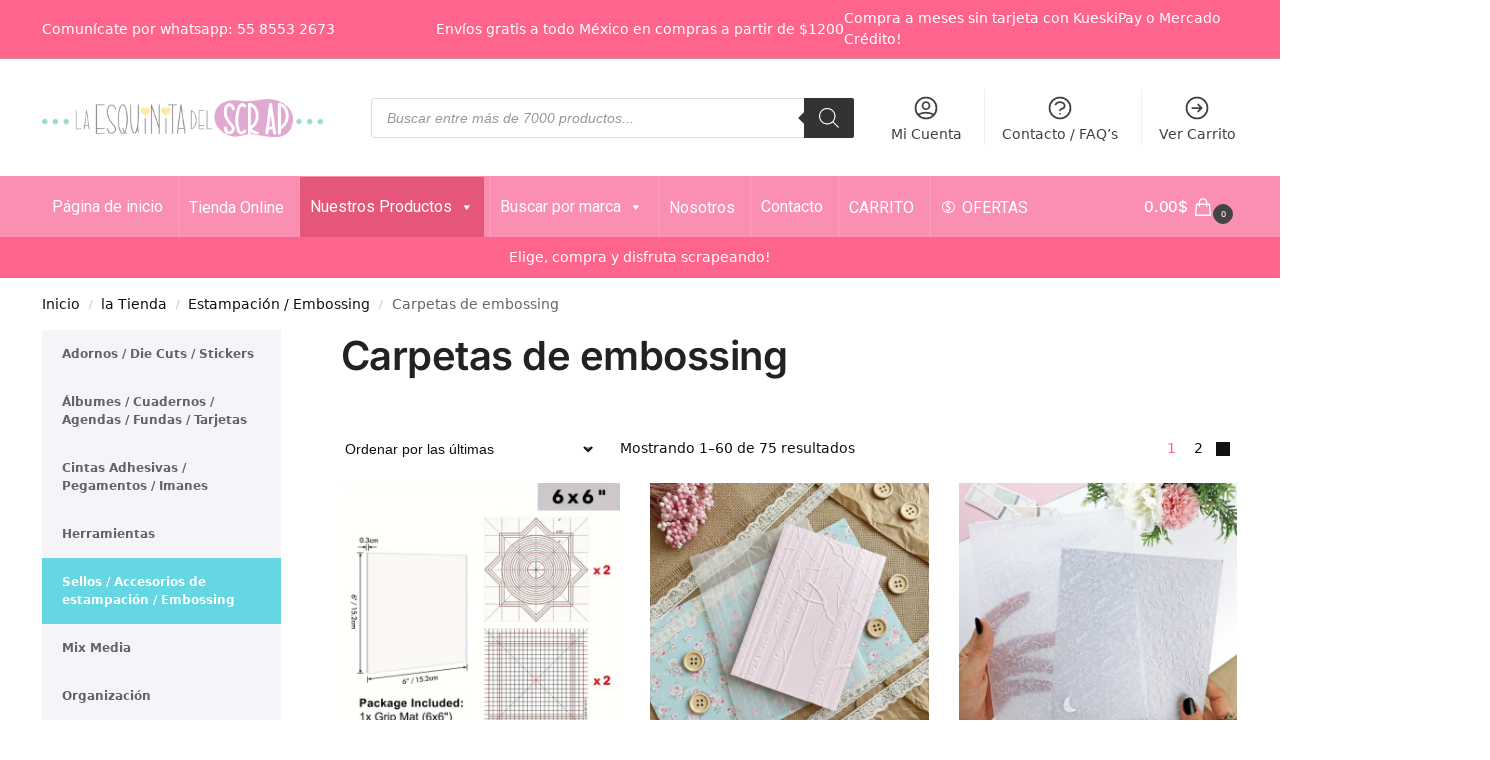

--- FILE ---
content_type: text/css; charset=UTF-8
request_url: https://laesquinitadelscrap.com/wp-content/cache/min/1/wp-content/plugins/wpb-accordion-menu-or-category-pro/assets/css/wpb_wmca_style.css?ver=1738709032
body_size: 3998
content:
.wpb_wmca_control_max_height_yes .wpb_category_n_menu_accordion_list{max-height:300px;overflow-y:scroll}.wpb-wmca-control-height-unset{max-height:unset!important;overflow:unset!important}.wpb-wmca-expand-full-height{display:flex;gap:10px;background:#ededed;padding:5px 15px;border-radius:3px;min-height:30px;align-items:center;margin:10px 0;cursor:pointer}.wpb-wmca-expand-full-height-btn-clicked .wpb-wmca-expand-full-height-icon{transform:rotate(180deg)}.wpb-wamc-elementor-widget li a>.wpb-submenu-indicator:nth-child(2){display:none!important}.wpb_category_n_menu_accordion *{-webkit-font-smoothing:antialiased}.wpb_category_n_menu_accordion ul li{list-style:none;display:block;position:relative}.wpb_category_n_menu_accordion ul{padding:0!important;margin:0!important}.wpb_category_n_menu_accordion ul.wpb-wcma-children,.wpb_category_n_menu_accordion ul.sub-menu{display:none}.wpb_category_n_menu_accordion ul>li{margin:0!important;padding:0!important}.wpb_category_n_menu_accordion ul>li li{margin:0!important}.wpb_category_n_menu_accordion a{display:block;outline:none;text-decoration:none}.wpb_category_n_menu_accordion span.wpb-submenu-indicator{position:absolute;width:47px;height:100%;top:0;text-align:center;font-size:20px;display:inline-flex;align-items:center;justify-content:center;z-index:2}.wpb_wmca_accordion_indicator_position_right span.wpb-submenu-indicator{right:0}.wpb_wmca_accordion_indicator_position_left span.wpb-submenu-indicator{left:0}.wpb_category_n_menu_accordion li span.wpb-submenu-indicator .wpb-submenu-indicator-icon{margin:0;line-height:initial;-o-transition:transform .3s linear;-moz-transition:transform .3s linear;-webkit-transition:transform .3s linear;-ms-transition:transform .3s linear}.wpb_category_n_menu_accordion.wpb_wmca_theme_dark>ul>li li>a,.wpb_category_n_menu_accordion.wpb_wmca_theme_flat_design>ul>li li>a{border-left:solid 6px transparent}.wpb_category_n_menu_accordion li a{display:block!important;position:relative;font-size:12px;line-height:18px;text-decoration:none!important;padding:14px 20px;font-weight:600;-o-transition:all .2s linear;-moz-transition:all .2s linear;-webkit-transition:all .2s linear;transition:all .2s linear}.wpb_category_n_menu_accordion li a i{font-size:18px}.wpb_category_n_menu_accordion li a svg{width:24px;height:24px}.wpb_category_n_menu_accordion>ul>li>a{padding:14px 20px}.wpb_category_n_menu_accordion>ul>li:last-child>a{border-bottom:0}.wpb_category_n_menu_accordion>ul>li>ul>li>a,.wpb_category_n_menu_accordion>ul>li>ul>li>ul>li>a{border-bottom:0}.wpb-wcma-edit-shortcode-link{margin-top:15px;display:flex}.wpb-wmca-expand-collapse{display:flex;justify-content:end;margin-bottom:15px;gap:5px}.wpb-wmca-expand-collapse a{text-decoration:none!important;font-weight:600}.wpb-wmca-expand-collapse a:focus,.wpb-wmca-expand-collapse a:active{outline:0}.wpb-wmca-c-ripple{position:absolute;top:0;left:0;width:100%;height:100%;overflow:hidden;background:transparent}.wpb-wmca-c-ripple__circle{position:absolute;top:50%;left:50%;transform:translate(-50%,-50%);opacity:0;width:0;height:0;border-radius:50%;background:rgba(255,255,255,.25)}.wpb-wmca-c-ripple.wpb-wmca-is-active .wpb-wmca-c-ripple__circle,.wpb_category_n_menu_accordion li a:focus .wpb-wmca-c-ripple__circle{animation:wpb-wmca-a-ripple 0.4s ease-in}@keyframes wpb-wmca-a-ripple{0%{opacity:0}25%{opacity:1}100%{width:200%;padding-bottom:200%;opacity:0}}.wpb_wmca_hamburger_mobile_only .wpb-wmca-hamburger-button{display:none!important}@media only screen and (max-width:767px){.wpb_wmca_hamburger_mobile_only .wpb-wmca-hamburger-button{display:inline-flex!important}}@media only screen and (min-width:768px){.wpb_wmca_hamburger_mobile_only .wpb_wmca_accordion_inner{display:block!important}}.wpb_wmca_hamburger_activated[data-animation="slide_top"][data-hamburger_position="absolute"]{position:relative}.wpb_wmca_hamburger_activated[data-animation="slide_top"][data-hamburger_position="absolute"] .wpb_wmca_accordion_inner{position:absolute;max-width:100%;left:0;top:100%}.wpb-wmca-hamburger-button{display:flex;align-items:center;justify-content:space-between;padding:15px 15px;gap:20px;width:100%;font-weight:600;-webkit-font-smoothing:antialiased;border:0;background:#f5f5f9;color:#444;transition:all .2s linear;z-index:999999;position:relative}.wpb-wmca-hamburger-button.wpb-wmca-hamburger-button-type-icon_only,.wpb-wmca-hamburger-close-button{display:inline-flex;width:auto;padding:20px 10px}.wpb-wmca-hamburger-close-button{align-self:flex-end;background:transparent;border:none;margin-bottom:15px}.wpb_wmca_accordion_wrapper .wpb-wmca-hamburger-close-button:hover,.wpb_wmca_accordion_wrapper .wpb-wmca-hamburger-close-button:focus{background:transparent;box-shadow:unset}.wpb_wmca_accordion_wrapper .wpb-wmca-hamburger-close-button .wpb-wmca-hamburger-icon:before,.wpb_wmca_accordion_wrapper .wpb-wmca-hamburger-close-button .wpb-wmca-hamburger-icon:after{background-color:#fff}.wpb-wmca-hamburger-button:hover,.wpb-wmca-hamburger-button:focus{background:#f5f5f9;color:#444;box-shadow:none}.wpb-wmca-hamburger-icon,.wpb-wmca-menu-icon{position:relative}.wpb-wmca-hamburger-icon,.wpb-wmca-hamburger-icon:before,.wpb-wmca-hamburger-icon:after,.wpb-wmca-menu-icon,.wpb-wmca-menu-icon:before,.wpb-wmca-menu-icon:after{display:block;width:25px;height:2px;background-color:#444;-moz-transition-property:background-color,-moz-transform;-o-transition-property:background-color,-o-transform;-webkit-transition-property:background-color,-webkit-transform;transition-property:background-color,transform;-moz-transition-duration:0.4s;-o-transition-duration:0.4s;-webkit-transition-duration:0.4s;transition-duration:0.4s}.wpb-wmca-hamburger-icon:before,.wpb-wmca-hamburger-icon:after,.wpb-wmca-menu-icon:before,.wpb-wmca-menu-icon:after{position:absolute;content:""}.wpb-wmca-hamburger-icon:before,.wpb-wmca-menu-icon:before{top:-7px}.wpb-wmca-hamburger-icon:after,.wpb-wmca-menu-icon:after{top:7px}.wpb-wmca-hamburger-open .wpb-wmca-hamburger-icon,.wpb_wmca_offcanvas_trigger_clicked .wpb-wmca-menu-icon{background-color:transparent!important}.wpb-wmca-hamburger-open .wpb-wmca-hamburger-icon:before,.wpb_wmca_offcanvas_trigger_clicked .wpb-wmca-menu-icon:before{-moz-transform:translateY(7px) rotate(45deg);-ms-transform:translateY(7px) rotate(45deg);-webkit-transform:translateY(7px) rotate(45deg);transform:translateY(7px) rotate(45deg)}.wpb-wmca-hamburger-open .wpb-wmca-hamburger-icon:after,.wpb_wmca_offcanvas_trigger_clicked .wpb-wmca-menu-icon:after{-moz-transform:translateY(-7px) rotate(-45deg);-ms-transform:translateY(-7px) rotate(-45deg);-webkit-transform:translateY(-7px) rotate(-45deg);transform:translateY(-7px) rotate(-45deg)}.wpb-wmca-hamburger-open .wpb-wmca-hamburger-icon:before,.wpb-wmca-hamburger-open .wpb-wmca-hamburger-icon:after,.wpb_wmca_offcanvas_trigger_clicked .wpb-wmca-menu-icon:before,.wpb_wmca_offcanvas_trigger_clicked .wpb-wmca-menu-icon:after{background-color:#444}.wpb_wmca_accordion_wrapper.wpb_wmca_hamburger_activated[data-animation="slide_right"] .wpb_wmca_accordion_inner,.wpb_wmca_accordion_wrapper.wpb_wmca_hamburger_activated[data-animation="slide_left"] .wpb_wmca_accordion_inner{background:#414956;padding:20px;position:fixed;width:300px;height:100vh;transition:transform 0.7s,opacity 1s;opacity:0;color:#fff;z-index:99999;display:flex;flex-direction:column}.wpb_wmca_accordion_wrapper.wpb_wmca_hamburger_activated[data-animation="slide_right"] .wpb_wmca_accordion_inner{top:0;right:0;transform:translateX(100%)}.wpb_wmca_accordion_wrapper.wpb_wmca_hamburger_activated .wpb_wmca_accordion_inner.wpb-wmca-hamburger-slide_right{transform:translateX(0%);opacity:1}.wpb_wmca_accordion_wrapper.wpb_wmca_hamburger_activated[data-animation="slide_left"] .wpb_wmca_accordion_inner{top:0;left:0;transform:translateX(-100%)}.wpb_wmca_accordion_wrapper.wpb_wmca_hamburger_activated .wpb_wmca_accordion_inner.wpb-wmca-hamburger-slide_left{transform:translateX(0%);opacity:1}.wpb_wmca_accordion_wrapper.wpb_wmca_hamburger_activated .wpb_wmca_accordion_inner{overflow-y:auto}.wpb_category_n_menu_accordion ul li .wpb-wmca-product-price{display:inline-flex;align-items:center;justify-content:center;height:100%;position:absolute;top:0;right:45px}.wpb_category_n_menu_accordion ul li .wpb-wmca-cat-count{min-width:20px;margin-left:auto;font-size:11px;font-weight:800;color:#555;text-align:center;background:#f0f0f0;border-radius:50%;height:20px;line-height:20px;-webkit-font-smoothing:antialiased}.wpb-wmca-cat-count-before,.wpb-wmca-cat-count-after{display:none!important}.wpb_category_n_menu_accordion ul li a:has(.wpb-submenu-indicator) .wpb-wmca-cat-count{margin-right:22px}.rtl .wpb_category_n_menu_accordion ul li a:has(.wpb-submenu-indicator) .wpb-wmca-cat-count{margin:0 auto 0 22px}.wpb_category_n_menu_accordion ul li .wpb-wmca-product-price{gap:5px}.wpb_category_n_menu_accordion ul li .wpb-wmca-product-price ins,.wpb_category_n_menu_accordion ul li .wpb-wmca-product-price del{color:unset;background:unset}.wpb_category_n_menu_accordion li span.wpb-submenu-indicator .wpb-submenu-indicator-icon{font-size:15px;line-height:inherit;display:inline-block}.wpb_category_n_menu_accordion li a img{display:inline-flex;max-width:35px;height:auto;border-radius:0;box-shadow:unset}.wpb_wmca_icon_type_png.wpb_category_n_menu_accordion li a,.widget .wpb_wmca_icon_type_png.wpb_category_n_menu_accordion li a{display:flex!important;align-items:center}.wpb_category_n_menu_accordion.wpb_wmca_theme_dark>ul>li>a{padding:14px 20px}.wpb_category_n_menu_accordion.wpb_wmca_theme_dark ul ul li a{padding:10px 15px}.wpb_category_n_menu_accordion.wpb_wmca_theme_dark>ul>li>a{background:#414956;color:#f5f5f5!important}.wpb_category_n_menu_accordion.wpb_wmca_theme_dark ul>li li a{color:#f5f5f5!important}.wpb_wmca_depth_spacing_yes .wpb_wmca_theme_dark>ul ul,.wpb_wmca_depth_spacing_no .wpb_category_n_menu_accordion.wpb_wmca_theme_dark ul>li li a{background:#383838}.wpb_wmca_depth_spacing_no .wpb_category_n_menu_accordion.wpb_wmca_theme_dark ul>li li>a{border-bottom:1px solid #414956!important}.wpb_category_n_menu_accordion.wpb_wmca_theme_dark>ul>li:not(:last-child)>a{border-bottom:1px solid #3b424d!important}.wpb_category_n_menu_accordion.wpb_wmca_theme_dark>ul>li.current-cat>a,.wpb_category_n_menu_accordion.wpb_wmca_theme_dark>ul>li.current-menu-item>a,.wpb_category_n_menu_accordion.wpb_wmca_theme_dark>ul>li.current-menu-parent>a,.wpb_category_n_menu_accordion.wpb_wmca_theme_dark>ul>li.current_page_item>a,.wpb_category_n_menu_accordion.wpb_wmca_theme_dark>ul>li.wpb-wmca-focus>a,.wpb_category_n_menu_accordion.wpb_wmca_theme_dark>ul>li>a:hover{background-color:#3b424d;color:#fff!important}.wpb_category_n_menu_accordion.wpb_wmca_theme_dark>ul>li li:hover>a,.wpb_category_n_menu_accordion.wpb_wmca_theme_dark>ul>li li.wpb-wmca-focus>a,.wpb_category_n_menu_accordion.wpb_wmca_theme_dark>ul>li li.wpb-wcma-current-post>a,.wpb_category_n_menu_accordion.wpb_wmca_theme_dark>ul>li li.current-cat>a,.wpb_category_n_menu_accordion.wpb_wmca_theme_dark>ul>li li.current-menu-item>a,.wpb_category_n_menu_accordion.wpb_wmca_theme_dark>ul>li li.current_page_item>a,.wpb_category_n_menu_accordion.wpb_wmca_theme_dark>ul>li li.current-menu-parent>a,.wpb_category_n_menu_accordion.wpb_wmca_theme_dark li.wpb-submenu-indicator-minus>a{border-left-color:#414956}.wpb_wmca_depth_spacing_yes .wpb_wmca_theme_dark>ul ul{padding-left:20px!important}.rtl .wpb_wmca_depth_spacing_yes .wpb_wmca_theme_dark>ul ul{padding-right:20px!important;padding-left:0!important}.wpb_wmca_theme_new_one .wpb_category_n_menu_accordion_list{background:#f5f5f9}.wpb_wmca_theme_new_one a{color:#646464!important}.wpb_wmca_theme_new_one>ul ul{margin-top:17px!important;margin-bottom:8px!important}.wpb_wmca_depth_spacing_yes .wpb_wmca_theme_new_one>ul ul{margin-left:20px!important}.wpb_wmca_theme_new_one>ul ul a{border-left:2px solid #64D7E2!important}.rtl .wpb_wmca_theme_new_one>ul ul a{border-right:2px solid #64D7E2!important;border-left:0!important}.wpb_wmca_theme_new_one li.wpb-wmca-focus>a,.wpb_wmca_theme_new_one a:hover,.wpb_wmca_theme_new_one>ul ul li.wpb-wcma-current-post>a,.wpb_wmca_theme_new_one>ul ul li.current-menu-item>a,.wpb_wmca_theme_new_one>ul ul li.current_page_item>a,.wpb_wmca_theme_new_one>ul ul li.current-cat>a,.wpb_wmca_theme_new_one>ul ul li.current-menu-parent>a{color:#64D7E2!important}.wpb_wmca_theme_new_one>ul>li.wpb-submenu-indicator-minus>a,.wpb_wmca_theme_new_one>ul>li.current-menu-ancestor>a,.wpb_wmca_theme_new_one>ul>li.current-menu-item>a,.wpb_wmca_theme_new_one>ul>li.current_page_item>a{background:#64D7E2!important;color:#fff!important}.widget .wpb_category_n_menu_accordion.wpb_wmca_theme_new_one>ul>li>a,.wpb_category_n_menu_accordion.wpb_wmca_theme_new_one>ul>li>a{padding:15px 20px}.widget .wpb_category_n_menu_accordion.wpb_wmca_theme_new_one ul ul li a,.wpb_category_n_menu_accordion.wpb_wmca_theme_new_one ul ul li a{padding:8px 15px}.wpb_category_n_menu_accordion.wpb_wmca_theme_transparent a,.wpb_category_n_menu_accordion.wpb_wmca_theme_transparent a:visited{color:#3F4254!important;font-weight:500;font-size:14px;border-radius:4px;border-left:3px solid transparent}.rtl .wpb_category_n_menu_accordion.wpb_wmca_theme_transparent a,.rtl .wpb_category_n_menu_accordion.wpb_wmca_theme_transparent a:visited{border-right:3px solid transparent;border-left:0}.wpb_category_n_menu_accordion.wpb_wmca_theme_transparent li.wpb-wcma-current-post>a,.wpb_category_n_menu_accordion.wpb_wmca_theme_transparent li.current-cat>a,.wpb_category_n_menu_accordion.wpb_wmca_theme_transparent li.current-menu-item>a,.wpb_category_n_menu_accordion.wpb_wmca_theme_transparent li.current_page_item>a,.wpb_category_n_menu_accordion.wpb_wmca_theme_transparent li.current-menu-parent>a{border-left-color:#009EF7;background:rgba(245,248,250,.8);font-weight:600}.rtl .wpb_category_n_menu_accordion.wpb_wmca_theme_transparent li.wpb-wcma-current-post>a,.rtl .wpb_category_n_menu_accordion.wpb_wmca_theme_transparent li.current-cat>a,.rtl .wpb_category_n_menu_accordion.wpb_wmca_theme_transparent li.current-menu-item>a,.rtl .wpb_category_n_menu_accordion.wpb_wmca_theme_transparent li.current_page_item>a,.rtl .wpb_category_n_menu_accordion.wpb_wmca_theme_transparent li.current-menu-parent>a{border-right-color:#009EF7}.wpb_category_n_menu_accordion.wpb_wmca_theme_transparent li:hover>a,.wpb_category_n_menu_accordion.wpb_wmca_theme_transparent li.wpb-wmca-focus>a,.wpb_category_n_menu_accordion.wpb_wmca_theme_transparent li.wpb-submenu-indicator-minus>a{background:rgba(245,248,250,.8)}.wpb_category_n_menu_accordion.wpb_wmca_theme_transparent ul ul{margin-left:20px!important;margin-top:5px!important}.rtl .wpb_category_n_menu_accordion.wpb_wmca_theme_transparent ul ul{margin-right:20px!important;margin-left:0!important}.wpb_category_n_menu_accordion.wpb_wmca_theme_transparent li{margin-bottom:5px!important}.wpb_category_n_menu_accordion.wpb_wmca_theme_transparent>ul>li>a{padding:15px 12px}.wpb_category_n_menu_accordion.wpb_wmca_theme_transparent ul ul li a{padding:10px 15px}.wpb_category_n_menu_accordion.wpb_wmca_theme_transparent ul li .wpb-wmca-cat-count{background:transparent;font-weight:500;color:#A1A5B7!important;font-size:13px}.wpb_wmca_theme_minimal .wpb_category_n_menu_accordion_list{background:#fff;border:1px solid #f1f1f1;border-radius:6px;padding-top:10px!important;padding-bottom:10px!important}.wpb_wmca_theme_minimal>ul>li>a{gap:15px}.wpb_wmca_theme_minimal>ul>li>a:before{content:"\f054";font-family:"Font Awesome 5 Free";font-weight:900}.wpb_wmca_theme_minimal>ul>li li>a{border-left:0;gap:15px}.wpb_wmca_theme_minimal>ul>li li>a::before{content:'';width:4px;height:4px;border-radius:100%;background-color:#B5B5C3}.wpb_wmca_theme_minimal ul li{position:relative}.widget .wpb_wmca_theme_minimal ul li a,.wpb_wmca_theme_minimal ul li a{color:#7E8299!important}.wpb_category_n_menu_accordion.wpb_wmca_theme_minimal>ul>li>a{padding:14px 20px}.wpb_category_n_menu_accordion.wpb_wmca_theme_minimal ul ul li a{padding:10px 15px}.wpb_wmca_theme_minimal ul li:hover>a,.wpb_wmca_theme_minimal ul li.wpb-wmca-focus>a,.wpb_wmca_theme_minimal ul li.wpb-wcma-current-post>a,.wpb_wmca_theme_minimal ul li.current-cat>a,.wpb_wmca_theme_minimal ul li.current-menu-item>a,.wpb_wmca_theme_minimal ul li.current_page_item>a,.wpb_wmca_theme_minimal ul li.current-menu-parent>a,.wpb_wmca_theme_minimal ul li.wpb-submenu-indicator-minus>a{color:#181C32!important}.wpb_wmca_theme_minimal ul.wpb-wcma-children,.wpb_wmca_theme_minimal ul.sub-menu{margin-left:22px!important}.rtl .wpb_wmca_theme_minimal ul.wpb-wcma-children,.rtl .wpb_wmca_theme_minimal ul.sub-menu{margin-right:22px!important;margin-left:0!important}.wpb_wmca_theme_minimal li:hover>a{color:inherit}.wpb_category_n_menu_accordion a:focus{outline:none}.wpb_category_n_menu_accordion.wpb_wmca_theme_flat_design>ul>li>a{background-color:#ed5565;border-bottom:1px solid #da4453;color:#fff}.wpb_category_n_menu_accordion.wpb_wmca_theme_flat_design ul li li a,.wpb_category_n_menu_accordion.wpb_wmca_theme_flat_design ul li li a:visited,.wpb_category_n_menu_accordion.wpb_wmca_theme_flat_design ul li li a:hover{color:#fff}.wpb_wmca_depth_spacing_yes .wpb_wmca_theme_flat_design>ul ul,.wpb_wmca_depth_spacing_no .wpb_category_n_menu_accordion.wpb_wmca_theme_flat_design ul>li li a{background:#383838}.wpb_category_n_menu_accordion.wpb_wmca_theme_flat_design>ul>li>a:hover,.wpb_category_n_menu_accordion.wpb_wmca_theme_flat_design>ul>li>a:focus,.wpb_category_n_menu_accordion.wpb_wmca_theme_flat_design>ul>li>a:visited{color:#fff}.wpb_wmca_depth_spacing_no .wpb_category_n_menu_accordion.wpb_wmca_theme_flat_design ul>li li>a{border-bottom:1px solid rgba(0,0,0,.05)}.wpb_category_n_menu_accordion.wpb_wmca_theme_flat_design>ul>li li:hover>a,.wpb_category_n_menu_accordion.wpb_wmca_theme_flat_design>ul>li li.wpb-wmca-focus>a,.wpb_category_n_menu_accordion.wpb_wmca_theme_flat_design>ul>li li.wpb-wcma-current-post>a,.wpb_category_n_menu_accordion.wpb_wmca_theme_flat_design>ul>li li.current-menu-parent>a,.wpb_category_n_menu_accordion.wpb_wmca_theme_flat_design>ul>li li.current_page_item>a,.wpb_category_n_menu_accordion.wpb_wmca_theme_flat_design>ul>li li.current-cat>a,.wpb_category_n_menu_accordion.wpb_wmca_theme_flat_design>ul>li li.current-menu-item>a{border-left-color:#da4453!important}.wpb_wmca_depth_spacing_yes .wpb_wmca_theme_flat_design>ul ul{padding-left:20px!important}.rtl .wpb_wmca_depth_spacing_yes .wpb_wmca_theme_flat_design>ul ul{padding-right:20px!important;padding-left:0!important}.wpb_category_n_menu_accordion.wpb_wmca_theme_material_design li a,.wpb_category_n_menu_accordion.wpb_wmca_theme_material_design li a:visited{color:#2c323f}.wpb_category_n_menu_accordion.wpb_wmca_theme_material_design li a{font-weight:600;font-size:14px;line-height:21px;border-left:0;-o-transition:all .2s linear;-moz-transition:all .2s linear;-webkit-transition:all .2s linear;transition:all .2s linear}.wpb_category_n_menu_accordion.wpb_wmca_theme_material_design li span.wpb-submenu-indicator .wpb-submenu-indicator-icon{font-size:13px}.wpb_category_n_menu_accordion.wpb_wmca_theme_material_design ul ul a{padding:10px 15px}.wpb_category_n_menu_accordion.wpb_wmca_theme_material_design>ul>li>a{border-radius:10px;padding:14px 20px}.wpb_category_n_menu_accordion.wpb_wmca_theme_material_design>ul>li.wpb-submenu-indicator-minus>a{margin-bottom:10px}.wpb_category_n_menu_accordion.wpb_wmca_theme_material_design ul ul ul{margin-left:38px!important}.rtl .wpb_category_n_menu_accordion.wpb_wmca_theme_material_design ul ul ul{margin-right:38px!important;margin-left:0!important}.wpb_category_n_menu_accordion.wpb_wmca_theme_material_design>ul>li.wpb-submenu-indicator-minus>a,.wpb_category_n_menu_accordion.wpb_wmca_theme_material_design>ul>li>a:hover,.wpb_category_n_menu_accordion.wpb_wmca_theme_material_design>ul>li.wpb-wmca-focus>a{background:#f4f6fd}.wpb_category_n_menu_accordion.wpb_wmca_theme_material_design li.wpb-submenu-indicator-minus>a,.wpb_category_n_menu_accordion.wpb_wmca_theme_material_design li a:hover,.wpb_category_n_menu_accordion.wpb_wmca_theme_material_design li.wpb-wmca-focus>a,.wpb_category_n_menu_accordion.wpb_wmca_theme_material_design .current-cat>a,.wpb_category_n_menu_accordion.wpb_wmca_theme_material_design .current-menu-item>a,.wpb_category_n_menu_accordion.wpb_wmca_theme_material_design li.current_page_item>a,.wpb_category_n_menu_accordion.wpb_wmca_theme_material_design li.current-menu-parent>a,.wpb_category_n_menu_accordion.wpb_wmca_theme_material_design .wpb-wcma-current-post>a{color:#6362e7!important}.wpb_category_n_menu_accordion.wpb_wmca_theme_material_design ul li .wpb-wmca-cat-count{background-color:rgba(99,98,231,.1);color:#6362e7;font-size:10px;font-weight:600}.wpb_category_n_menu_accordion.wpb_wmca_theme_material_design>ul>li>ul>li>a::before{content:"";width:6px;border-top:2px solid #8f97b2}.wpb_category_n_menu_accordion.wpb_wmca_theme_simple>ul>li>a{padding:12px 20px 12px 0;font-size:15px;font-weight:700}.rtl .wpb_category_n_menu_accordion.wpb_wmca_theme_simple>ul>li>a{padding:12px 0 12px 20px}.wpb_wmca_theme_simple ul.wpb-wcma-children li a,.wpb_wmca_theme_simple ul.sub-menu li a{padding:7px 20px 7px 0}.rtl .wpb_wmca_theme_simple ul.wpb-wcma-children li a,.rtl .wpb_wmca_theme_simple ul.sub-menu li a{padding:7px 0 7px 20px}.wpb_category_n_menu_accordion.wpb_wmca_theme_simple>ul>li+li{border-top:1px solid #E9ECEF}.wpb_category_n_menu_accordion.wpb_wmca_theme_simple>ul>li>ul>li>a{font-size:15px;font-weight:600}.wpb_wmca_theme_simple ul.wpb-wcma-children li a,.wpb_wmca_theme_simple ul.sub-menu li a{font-size:14px;font-weight:500}.wpb_category_n_menu_accordion.wpb_wmca_theme_simple a{color:#212529!important}.wpb_wmca_theme_simple ul.wpb-wcma-children,.wpb_wmca_theme_simple ul.sub-menu{padding-left:15px!important}.wpb_wmca_theme_simple ul.wpb-wcma-children,.wpb_wmca_theme_simple ul.sub-menu{padding:0 15px 0 0!important}.wpb_category_n_menu_accordion.wpb_wmca_theme_simple li span.wpb-submenu-indicator .wpb-submenu-indicator-icon{display:none!important}.wpb_category_n_menu_accordion.wpb_wmca_theme_simple li span.wpb-submenu-indicator::before,.wpb_category_n_menu_accordion.wpb_wmca_theme_simple li span.wpb-submenu-indicator::after{position:absolute;display:block;content:"";width:8px;height:1.5px;background:#212529;border-radius:4px;transition:all 275ms ease-in-out}.wpb_category_n_menu_accordion.wpb_wmca_theme_simple li span.wpb-submenu-indicator::before{transform:translateX(-2.3px) rotate(45deg)}.wpb_category_n_menu_accordion.wpb_wmca_theme_simple li span.wpb-submenu-indicator::after{transform:translateX(2.3px) rotate(-45deg)}.wpb_category_n_menu_accordion.wpb_wmca_theme_simple li.wpb-submenu-indicator-minus>a>span.wpb-submenu-indicator::before,.wpb_category_n_menu_accordion.wpb_wmca_theme_simple li.wpb-submenu-indicator-minus>a>span.wpb-submenu-indicator::after{width:12px}.wpb_category_n_menu_accordion.wpb_wmca_theme_simple li.wpb-submenu-indicator-minus>a>span.wpb-submenu-indicator::before{transform:translateX(0) rotate(45deg)}.wpb_category_n_menu_accordion.wpb_wmca_theme_simple li.wpb-submenu-indicator-minus>a>span.wpb-submenu-indicator::after{transform:translateX(0) rotate(-45deg)}.wpb_wmca_offcanvas_header{display:flex;gap:20px;align-items:center;justify-content:space-between;padding:20px 25px}.wpb_wmca_off_canvas_header_logo img{max-width:150px!important;height:auto!important}.wpb_wmca_offcanvas_header h3{font-size:18px;line-height:24px;margin:0}.wpb_wmca_offcanvas_header a{text-decoration:none}.wpb_wmca_offcanvas_header .wpb_wmca_offcanvas_close_button{display:flex;align-self:center;margin:0}.wpb_wmca_off_canvas_header_logo a{display:flex}.wpb_wmca_offcanvas_content{padding:30px 25px 30px}.wpb_wmca_offcanvas_trigger_style_enabled{display:inline-flex;gap:15px;justify-content:space-between;align-items:center;padding:5px 15px;width:auto!important;background:#F1F3F5;border-radius:8px;cursor:pointer;-o-transition:all .2s linear;-moz-transition:all .2s linear;-webkit-transition:all .2s linear;transition:all .2s linear}.wpb_wmca_offcanvas_trigger_style_enabled:hover,.wpb_wmca_offcanvas_trigger_style_enabled:focus{background-color:#E9ECEF;-webkit-transition:all 0.2s cubic-bezier(.28,.12,.22,1);transition:all 0.2s cubic-bezier(.28,.12,.22,1)}.wpb_wmca_offcanvas_trigger_style_enabled{height:40px}.wpb_wmca_offcanvas_close_button{align-self:end;display:-webkit-inline-box;display:-ms-inline-flexbox;display:inline-flex;-webkit-box-align:center;-ms-flex-align:center;align-items:center;-webkit-box-pack:center;-ms-flex-pack:center;justify-content:center;margin:15px;cursor:pointer;min-width:30px;min-height:30px;border-radius:8px;background-color:#F1F3F5;-webkit-transition:all 0.2s cubic-bezier(.28,.12,.22,1);transition:all 0.2s cubic-bezier(.28,.12,.22,1)}.wpb_wmca_offcanvas_close_button:hover{background-color:#E9ECEF}.wpb_wmca_offcanvas_close_button svg{width:12px;height:12px}.wpb_wmca_offcanvas_wrapper{left:0;top:0;bottom:0;background-clip:padding-box;background-color:#fff;position:fixed;height:100%;overflow-y:scroll;display:-webkit-box;display:-ms-flexbox;display:flex;-webkit-box-orient:vertical;-webkit-box-direction:normal;-ms-flex-direction:column;flex-direction:column;max-width:100%;outline:0;width:360px;z-index:100050;-webkit-transition:transform 0.55s cubic-bezier(.785,.135,.15,.86);-moz-transition:transform 0.55s cubic-bezier(.785,.135,.15,.86);-o-transition:transform 0.55s cubic-bezier(.785,.135,.15,.86);transition:transform 0.55s cubic-bezier(.785,.135,.15,.86)}@media only screen and (max-width:782px){.wpb_wmca_offcanvas_wrapper{width:100%!important}}.wpb_wmca_offcanvas_wrapper.wpb_wmca_offcanvas_type_right{-webkit-transform:translateX(100%);-moz-transform:translateX(100%);-ms-transform:translateX(100%);-o-transform:translateX(100%);transform:translateX(100%)}.wpb_wmca_offcanvas_wrapper.wpb_wmca_offcanvas_type_left{-webkit-transform:translateX(-100%);-moz-transform:translateX(-100%);-ms-transform:translateX(-100%);-o-transform:translateX(-100%);transform:translateX(-100%)}.wpb_wmca_offcanvas_wrapper.wpb_wmca_offcanvas_type_fullwidth{-webkit-transform:translateY(-100%);-moz-transform:translateY(-100%);-ms-transform:translateY(-100%);-o-transform:translateY(-100%);transform:translateY(-100%)}.wpb_wmca_offcanvas_wrapper.wpb_wmca_offcanvas_type_left.wpb_wmca_offcanvas_sidebar_active,.wpb_wmca_offcanvas_wrapper.wpb_wmca_offcanvas_type_right.wpb_wmca_offcanvas_sidebar_active{-webkit-transform:translateX(0);-moz-transform:translateX(0);-ms-transform:translateX(0);-o-transform:translateX(0);transform:translateX(0)}.wpb_wmca_offcanvas_wrapper.wpb_wmca_offcanvas_type_fullwidth.wpb_wmca_offcanvas_sidebar_active{-webkit-transform:translateY(0);-moz-transform:translateY(0);-ms-transform:translateY(0);-o-transform:translateY(0);transform:translateY(0)}.wpb_wmca_offcanvas_wrapper.wpb_wmca_offcanvas_type_right{left:unset;right:0}.wpb_wmca_offcanvas_wrapper.wpb_wmca_offcanvas_type_fullwidth{width:100%;left:unset}.wpb_wmca_offcanvas_type_fullwidth.wpb_wmca_offcanvas_fullwidth_inner_width_fixed{display:flex;align-items:center;justify-content:center}.wpb_wmca_offcanvas_type_fullwidth.wpb_wmca_offcanvas_fullwidth_inner_width_fixed .wpb_wmca_offcanvas_inner{width:360px}.admin-bar .wpb_wmca_offcanvas_wrapper,.admin-bar .wpb_wmca_offcanvas_curtain{top:32px}@media only screen and (max-width:782px){.admin-bar .wpb_wmca_offcanvas_wrapper,.admin-bar .wpb_wmca_offcanvas_curtain{top:46px}}.wpb_wmca_offcanvas_curtain{background:rgba(0,0,0,.3);position:fixed;width:100vw;height:100vh;top:0;left:0;-webkit-transition:all 0.3s ease-in-out;-moz-transition:all 0.3s ease-in-out;-o-transition:all 0.3s ease-in-out;transition:all 0.3s ease-in-out;z-index:100049;opacity:0;visibility:hidden}.wpb_wmca_offcanvas_curtain.wpb_wmca_curtain_show{opacity:1;visibility:visible}.wpb_wmca_offcanvas_trigger_in_menu{display:flex!important}.theme-oceanwp .wpb_wmca_offcanvas_trigger_in_menu>.text-wrap{display:flex;gap:15px;height:100%;align-items:center}.theme-oceanwp .wpb_wmca_offcanvas_trigger_in_menu.wpb_wmca_offcanvas_trigger_style_enabled{height:unset!important;padding-top:0!important;padding-bottom:0!important;background:transparent!important}.widget-area .widget .wpb_category_n_menu_accordion>ul>li a:not(.button),.widget .wpb_category_n_menu_accordion ul li a:hover{text-decoration:none}.wpb_category_n_menu_accordion li a,.widget .wpb_category_n_menu_accordion li a{display:flex!important;align-items:center;gap:15px;position:relative}.fusion-footer-widget-area .fusion-footer-widget-column:not(.widget_icl_lang_sel_widget) .wpb_category_n_menu_accordion ul:first-child>li:first-child>a,.fusion-footer-widget-area .fusion-footer-widget-column:not(.widget_icl_lang_sel_widget) .wpb_category_n_menu_accordion>ul>li:first-child>a{padding-top:14px}.widget_text .wpb_category_n_menu_accordion li a{margin-bottom:0}body.rtl .wpb_category_n_menu_accordion ul li>a>span.wpb-submenu-indicator{left:0;right:unset}body.rtl .wpb_category_n_menu_accordion.wpb_wmca_theme_dark>ul>li li>a,body.rtl .wpb_category_n_menu_accordion.wpb_wmca_theme_flat_design>ul>li li>a{border-right:solid 6px transparent;border-left:0}body.rtl .wpb_category_n_menu_accordion li span.wpb-submenu-indicator .wpb-submenu-indicator-icon{margin:0}body.rtl .wpb_category_n_menu_accordion.wpb_wmca_theme_dark>ul>li li:hover>a,body.rtl .wpb_category_n_menu_accordion.wpb_wmca_theme_dark>ul>li li.current-cat>a,body.rtl .wpb_category_n_menu_accordion.wpb_wmca_theme_dark li.wpb-submenu-indicator-minus>a{border-right-color:#414956}

--- FILE ---
content_type: text/css; charset=UTF-8
request_url: https://laesquinitadelscrap.com/wp-content/cache/min/1/wp-content/plugins/woocommerce-kueski/kueski_style.css?ver=1738709032
body_size: -358
content:
.row.kueski-form{width:100%}.kueski-form .form-control{width:100%;min-height:40px}.kueski-form .clearfix{clear:both}.runningKueski{opacity:.5}label[for=payment_method_kueski-gateway]{height:90px}